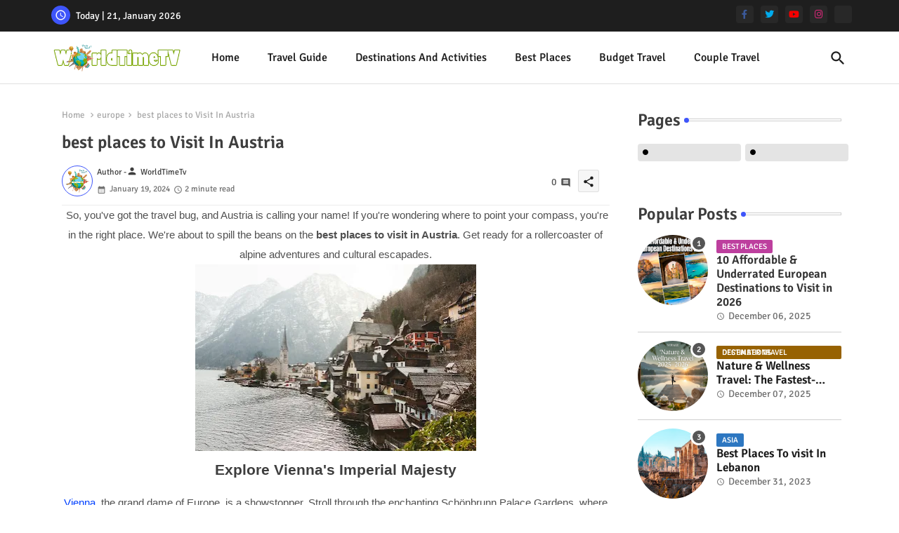

--- FILE ---
content_type: text/html; charset=utf-8
request_url: https://www.google.com/recaptcha/api2/aframe
body_size: 269
content:
<!DOCTYPE HTML><html><head><meta http-equiv="content-type" content="text/html; charset=UTF-8"></head><body><script nonce="o7HsRJmjA_X0UOORF9V3EA">/** Anti-fraud and anti-abuse applications only. See google.com/recaptcha */ try{var clients={'sodar':'https://pagead2.googlesyndication.com/pagead/sodar?'};window.addEventListener("message",function(a){try{if(a.source===window.parent){var b=JSON.parse(a.data);var c=clients[b['id']];if(c){var d=document.createElement('img');d.src=c+b['params']+'&rc='+(localStorage.getItem("rc::a")?sessionStorage.getItem("rc::b"):"");window.document.body.appendChild(d);sessionStorage.setItem("rc::e",parseInt(sessionStorage.getItem("rc::e")||0)+1);localStorage.setItem("rc::h",'1769005016834');}}}catch(b){}});window.parent.postMessage("_grecaptcha_ready", "*");}catch(b){}</script></body></html>